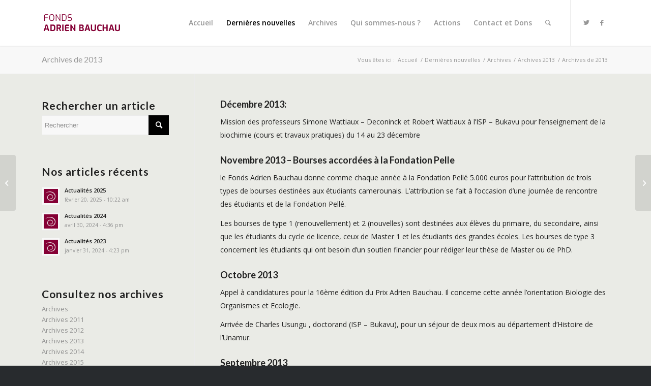

--- FILE ---
content_type: text/html; charset=UTF-8
request_url: https://fonds-adrien-bauchau.be/actualites-de-2013/
body_size: 14960
content:
<!DOCTYPE html>
<html lang="fr-FR" class="html_stretched responsive av-preloader-disabled  html_header_top html_logo_left html_main_nav_header html_menu_right html_slim html_header_sticky html_header_shrinking_disabled html_mobile_menu_tablet html_header_searchicon html_content_align_center html_header_unstick_top html_header_stretch_disabled html_minimal_header html_minimal_header_shadow html_elegant-blog html_modern-blog html_av-submenu-hidden html_av-submenu-display-click html_av-overlay-side html_av-overlay-side-classic html_av-submenu-clone html_entry_id_29304 av-cookies-no-cookie-consent av-no-preview av-default-lightbox html_text_menu_active av-mobile-menu-switch-default">
<head>
<meta charset="UTF-8" />
<meta name="robots" content="index, follow" />


<!-- mobile setting -->
<meta name="viewport" content="width=device-width, initial-scale=1">

<!-- Scripts/CSS and wp_head hook -->
<title>Archives de 2013 &#8211; Fonds Adrien Bauchau</title>
<meta name='robots' content='max-image-preview:large' />
<link rel="alternate" type="application/rss+xml" title="Fonds Adrien Bauchau &raquo; Flux" href="https://fonds-adrien-bauchau.be/feed/" />
<link rel="alternate" type="application/rss+xml" title="Fonds Adrien Bauchau &raquo; Flux des commentaires" href="https://fonds-adrien-bauchau.be/comments/feed/" />
<link rel="alternate" title="oEmbed (JSON)" type="application/json+oembed" href="https://fonds-adrien-bauchau.be/wp-json/oembed/1.0/embed?url=https%3A%2F%2Ffonds-adrien-bauchau.be%2Factualites-de-2013%2F" />
<link rel="alternate" title="oEmbed (XML)" type="text/xml+oembed" href="https://fonds-adrien-bauchau.be/wp-json/oembed/1.0/embed?url=https%3A%2F%2Ffonds-adrien-bauchau.be%2Factualites-de-2013%2F&#038;format=xml" />

<!-- google webfont font replacement -->

			<script type='text/javascript'>

				(function() {

					/*	check if webfonts are disabled by user setting via cookie - or user must opt in.	*/
					var html = document.getElementsByTagName('html')[0];
					var cookie_check = html.className.indexOf('av-cookies-needs-opt-in') >= 0 || html.className.indexOf('av-cookies-can-opt-out') >= 0;
					var allow_continue = true;
					var silent_accept_cookie = html.className.indexOf('av-cookies-user-silent-accept') >= 0;

					if( cookie_check && ! silent_accept_cookie )
					{
						if( ! document.cookie.match(/aviaCookieConsent/) || html.className.indexOf('av-cookies-session-refused') >= 0 )
						{
							allow_continue = false;
						}
						else
						{
							if( ! document.cookie.match(/aviaPrivacyRefuseCookiesHideBar/) )
							{
								allow_continue = false;
							}
							else if( ! document.cookie.match(/aviaPrivacyEssentialCookiesEnabled/) )
							{
								allow_continue = false;
							}
							else if( document.cookie.match(/aviaPrivacyGoogleWebfontsDisabled/) )
							{
								allow_continue = false;
							}
						}
					}

					if( allow_continue )
					{
						var f = document.createElement('link');

						f.type 	= 'text/css';
						f.rel 	= 'stylesheet';
						f.href 	= '//fonts.googleapis.com/css?family=Lato:300,400,700%7COpen+Sans:400,600&display=auto';
						f.id 	= 'avia-google-webfont';

						document.getElementsByTagName('head')[0].appendChild(f);
					}
				})();

			</script>
			<style id='wp-img-auto-sizes-contain-inline-css' type='text/css'>
img:is([sizes=auto i],[sizes^="auto," i]){contain-intrinsic-size:3000px 1500px}
/*# sourceURL=wp-img-auto-sizes-contain-inline-css */
</style>
<style id='wp-emoji-styles-inline-css' type='text/css'>

	img.wp-smiley, img.emoji {
		display: inline !important;
		border: none !important;
		box-shadow: none !important;
		height: 1em !important;
		width: 1em !important;
		margin: 0 0.07em !important;
		vertical-align: -0.1em !important;
		background: none !important;
		padding: 0 !important;
	}
/*# sourceURL=wp-emoji-styles-inline-css */
</style>
<style id='wp-block-library-inline-css' type='text/css'>
:root{--wp-block-synced-color:#7a00df;--wp-block-synced-color--rgb:122,0,223;--wp-bound-block-color:var(--wp-block-synced-color);--wp-editor-canvas-background:#ddd;--wp-admin-theme-color:#007cba;--wp-admin-theme-color--rgb:0,124,186;--wp-admin-theme-color-darker-10:#006ba1;--wp-admin-theme-color-darker-10--rgb:0,107,160.5;--wp-admin-theme-color-darker-20:#005a87;--wp-admin-theme-color-darker-20--rgb:0,90,135;--wp-admin-border-width-focus:2px}@media (min-resolution:192dpi){:root{--wp-admin-border-width-focus:1.5px}}.wp-element-button{cursor:pointer}:root .has-very-light-gray-background-color{background-color:#eee}:root .has-very-dark-gray-background-color{background-color:#313131}:root .has-very-light-gray-color{color:#eee}:root .has-very-dark-gray-color{color:#313131}:root .has-vivid-green-cyan-to-vivid-cyan-blue-gradient-background{background:linear-gradient(135deg,#00d084,#0693e3)}:root .has-purple-crush-gradient-background{background:linear-gradient(135deg,#34e2e4,#4721fb 50%,#ab1dfe)}:root .has-hazy-dawn-gradient-background{background:linear-gradient(135deg,#faaca8,#dad0ec)}:root .has-subdued-olive-gradient-background{background:linear-gradient(135deg,#fafae1,#67a671)}:root .has-atomic-cream-gradient-background{background:linear-gradient(135deg,#fdd79a,#004a59)}:root .has-nightshade-gradient-background{background:linear-gradient(135deg,#330968,#31cdcf)}:root .has-midnight-gradient-background{background:linear-gradient(135deg,#020381,#2874fc)}:root{--wp--preset--font-size--normal:16px;--wp--preset--font-size--huge:42px}.has-regular-font-size{font-size:1em}.has-larger-font-size{font-size:2.625em}.has-normal-font-size{font-size:var(--wp--preset--font-size--normal)}.has-huge-font-size{font-size:var(--wp--preset--font-size--huge)}.has-text-align-center{text-align:center}.has-text-align-left{text-align:left}.has-text-align-right{text-align:right}.has-fit-text{white-space:nowrap!important}#end-resizable-editor-section{display:none}.aligncenter{clear:both}.items-justified-left{justify-content:flex-start}.items-justified-center{justify-content:center}.items-justified-right{justify-content:flex-end}.items-justified-space-between{justify-content:space-between}.screen-reader-text{border:0;clip-path:inset(50%);height:1px;margin:-1px;overflow:hidden;padding:0;position:absolute;width:1px;word-wrap:normal!important}.screen-reader-text:focus{background-color:#ddd;clip-path:none;color:#444;display:block;font-size:1em;height:auto;left:5px;line-height:normal;padding:15px 23px 14px;text-decoration:none;top:5px;width:auto;z-index:100000}html :where(.has-border-color){border-style:solid}html :where([style*=border-top-color]){border-top-style:solid}html :where([style*=border-right-color]){border-right-style:solid}html :where([style*=border-bottom-color]){border-bottom-style:solid}html :where([style*=border-left-color]){border-left-style:solid}html :where([style*=border-width]){border-style:solid}html :where([style*=border-top-width]){border-top-style:solid}html :where([style*=border-right-width]){border-right-style:solid}html :where([style*=border-bottom-width]){border-bottom-style:solid}html :where([style*=border-left-width]){border-left-style:solid}html :where(img[class*=wp-image-]){height:auto;max-width:100%}:where(figure){margin:0 0 1em}html :where(.is-position-sticky){--wp-admin--admin-bar--position-offset:var(--wp-admin--admin-bar--height,0px)}@media screen and (max-width:600px){html :where(.is-position-sticky){--wp-admin--admin-bar--position-offset:0px}}

/*# sourceURL=wp-block-library-inline-css */
</style><style id='global-styles-inline-css' type='text/css'>
:root{--wp--preset--aspect-ratio--square: 1;--wp--preset--aspect-ratio--4-3: 4/3;--wp--preset--aspect-ratio--3-4: 3/4;--wp--preset--aspect-ratio--3-2: 3/2;--wp--preset--aspect-ratio--2-3: 2/3;--wp--preset--aspect-ratio--16-9: 16/9;--wp--preset--aspect-ratio--9-16: 9/16;--wp--preset--color--black: #000000;--wp--preset--color--cyan-bluish-gray: #abb8c3;--wp--preset--color--white: #ffffff;--wp--preset--color--pale-pink: #f78da7;--wp--preset--color--vivid-red: #cf2e2e;--wp--preset--color--luminous-vivid-orange: #ff6900;--wp--preset--color--luminous-vivid-amber: #fcb900;--wp--preset--color--light-green-cyan: #7bdcb5;--wp--preset--color--vivid-green-cyan: #00d084;--wp--preset--color--pale-cyan-blue: #8ed1fc;--wp--preset--color--vivid-cyan-blue: #0693e3;--wp--preset--color--vivid-purple: #9b51e0;--wp--preset--color--metallic-red: #b02b2c;--wp--preset--color--maximum-yellow-red: #edae44;--wp--preset--color--yellow-sun: #eeee22;--wp--preset--color--palm-leaf: #83a846;--wp--preset--color--aero: #7bb0e7;--wp--preset--color--old-lavender: #745f7e;--wp--preset--color--steel-teal: #5f8789;--wp--preset--color--raspberry-pink: #d65799;--wp--preset--color--medium-turquoise: #4ecac2;--wp--preset--gradient--vivid-cyan-blue-to-vivid-purple: linear-gradient(135deg,rgb(6,147,227) 0%,rgb(155,81,224) 100%);--wp--preset--gradient--light-green-cyan-to-vivid-green-cyan: linear-gradient(135deg,rgb(122,220,180) 0%,rgb(0,208,130) 100%);--wp--preset--gradient--luminous-vivid-amber-to-luminous-vivid-orange: linear-gradient(135deg,rgb(252,185,0) 0%,rgb(255,105,0) 100%);--wp--preset--gradient--luminous-vivid-orange-to-vivid-red: linear-gradient(135deg,rgb(255,105,0) 0%,rgb(207,46,46) 100%);--wp--preset--gradient--very-light-gray-to-cyan-bluish-gray: linear-gradient(135deg,rgb(238,238,238) 0%,rgb(169,184,195) 100%);--wp--preset--gradient--cool-to-warm-spectrum: linear-gradient(135deg,rgb(74,234,220) 0%,rgb(151,120,209) 20%,rgb(207,42,186) 40%,rgb(238,44,130) 60%,rgb(251,105,98) 80%,rgb(254,248,76) 100%);--wp--preset--gradient--blush-light-purple: linear-gradient(135deg,rgb(255,206,236) 0%,rgb(152,150,240) 100%);--wp--preset--gradient--blush-bordeaux: linear-gradient(135deg,rgb(254,205,165) 0%,rgb(254,45,45) 50%,rgb(107,0,62) 100%);--wp--preset--gradient--luminous-dusk: linear-gradient(135deg,rgb(255,203,112) 0%,rgb(199,81,192) 50%,rgb(65,88,208) 100%);--wp--preset--gradient--pale-ocean: linear-gradient(135deg,rgb(255,245,203) 0%,rgb(182,227,212) 50%,rgb(51,167,181) 100%);--wp--preset--gradient--electric-grass: linear-gradient(135deg,rgb(202,248,128) 0%,rgb(113,206,126) 100%);--wp--preset--gradient--midnight: linear-gradient(135deg,rgb(2,3,129) 0%,rgb(40,116,252) 100%);--wp--preset--font-size--small: 1rem;--wp--preset--font-size--medium: 1.125rem;--wp--preset--font-size--large: 1.75rem;--wp--preset--font-size--x-large: clamp(1.75rem, 3vw, 2.25rem);--wp--preset--spacing--20: 0.44rem;--wp--preset--spacing--30: 0.67rem;--wp--preset--spacing--40: 1rem;--wp--preset--spacing--50: 1.5rem;--wp--preset--spacing--60: 2.25rem;--wp--preset--spacing--70: 3.38rem;--wp--preset--spacing--80: 5.06rem;--wp--preset--shadow--natural: 6px 6px 9px rgba(0, 0, 0, 0.2);--wp--preset--shadow--deep: 12px 12px 50px rgba(0, 0, 0, 0.4);--wp--preset--shadow--sharp: 6px 6px 0px rgba(0, 0, 0, 0.2);--wp--preset--shadow--outlined: 6px 6px 0px -3px rgb(255, 255, 255), 6px 6px rgb(0, 0, 0);--wp--preset--shadow--crisp: 6px 6px 0px rgb(0, 0, 0);}:root { --wp--style--global--content-size: 800px;--wp--style--global--wide-size: 1130px; }:where(body) { margin: 0; }.wp-site-blocks > .alignleft { float: left; margin-right: 2em; }.wp-site-blocks > .alignright { float: right; margin-left: 2em; }.wp-site-blocks > .aligncenter { justify-content: center; margin-left: auto; margin-right: auto; }:where(.is-layout-flex){gap: 0.5em;}:where(.is-layout-grid){gap: 0.5em;}.is-layout-flow > .alignleft{float: left;margin-inline-start: 0;margin-inline-end: 2em;}.is-layout-flow > .alignright{float: right;margin-inline-start: 2em;margin-inline-end: 0;}.is-layout-flow > .aligncenter{margin-left: auto !important;margin-right: auto !important;}.is-layout-constrained > .alignleft{float: left;margin-inline-start: 0;margin-inline-end: 2em;}.is-layout-constrained > .alignright{float: right;margin-inline-start: 2em;margin-inline-end: 0;}.is-layout-constrained > .aligncenter{margin-left: auto !important;margin-right: auto !important;}.is-layout-constrained > :where(:not(.alignleft):not(.alignright):not(.alignfull)){max-width: var(--wp--style--global--content-size);margin-left: auto !important;margin-right: auto !important;}.is-layout-constrained > .alignwide{max-width: var(--wp--style--global--wide-size);}body .is-layout-flex{display: flex;}.is-layout-flex{flex-wrap: wrap;align-items: center;}.is-layout-flex > :is(*, div){margin: 0;}body .is-layout-grid{display: grid;}.is-layout-grid > :is(*, div){margin: 0;}body{padding-top: 0px;padding-right: 0px;padding-bottom: 0px;padding-left: 0px;}a:where(:not(.wp-element-button)){text-decoration: underline;}:root :where(.wp-element-button, .wp-block-button__link){background-color: #32373c;border-width: 0;color: #fff;font-family: inherit;font-size: inherit;font-style: inherit;font-weight: inherit;letter-spacing: inherit;line-height: inherit;padding-top: calc(0.667em + 2px);padding-right: calc(1.333em + 2px);padding-bottom: calc(0.667em + 2px);padding-left: calc(1.333em + 2px);text-decoration: none;text-transform: inherit;}.has-black-color{color: var(--wp--preset--color--black) !important;}.has-cyan-bluish-gray-color{color: var(--wp--preset--color--cyan-bluish-gray) !important;}.has-white-color{color: var(--wp--preset--color--white) !important;}.has-pale-pink-color{color: var(--wp--preset--color--pale-pink) !important;}.has-vivid-red-color{color: var(--wp--preset--color--vivid-red) !important;}.has-luminous-vivid-orange-color{color: var(--wp--preset--color--luminous-vivid-orange) !important;}.has-luminous-vivid-amber-color{color: var(--wp--preset--color--luminous-vivid-amber) !important;}.has-light-green-cyan-color{color: var(--wp--preset--color--light-green-cyan) !important;}.has-vivid-green-cyan-color{color: var(--wp--preset--color--vivid-green-cyan) !important;}.has-pale-cyan-blue-color{color: var(--wp--preset--color--pale-cyan-blue) !important;}.has-vivid-cyan-blue-color{color: var(--wp--preset--color--vivid-cyan-blue) !important;}.has-vivid-purple-color{color: var(--wp--preset--color--vivid-purple) !important;}.has-metallic-red-color{color: var(--wp--preset--color--metallic-red) !important;}.has-maximum-yellow-red-color{color: var(--wp--preset--color--maximum-yellow-red) !important;}.has-yellow-sun-color{color: var(--wp--preset--color--yellow-sun) !important;}.has-palm-leaf-color{color: var(--wp--preset--color--palm-leaf) !important;}.has-aero-color{color: var(--wp--preset--color--aero) !important;}.has-old-lavender-color{color: var(--wp--preset--color--old-lavender) !important;}.has-steel-teal-color{color: var(--wp--preset--color--steel-teal) !important;}.has-raspberry-pink-color{color: var(--wp--preset--color--raspberry-pink) !important;}.has-medium-turquoise-color{color: var(--wp--preset--color--medium-turquoise) !important;}.has-black-background-color{background-color: var(--wp--preset--color--black) !important;}.has-cyan-bluish-gray-background-color{background-color: var(--wp--preset--color--cyan-bluish-gray) !important;}.has-white-background-color{background-color: var(--wp--preset--color--white) !important;}.has-pale-pink-background-color{background-color: var(--wp--preset--color--pale-pink) !important;}.has-vivid-red-background-color{background-color: var(--wp--preset--color--vivid-red) !important;}.has-luminous-vivid-orange-background-color{background-color: var(--wp--preset--color--luminous-vivid-orange) !important;}.has-luminous-vivid-amber-background-color{background-color: var(--wp--preset--color--luminous-vivid-amber) !important;}.has-light-green-cyan-background-color{background-color: var(--wp--preset--color--light-green-cyan) !important;}.has-vivid-green-cyan-background-color{background-color: var(--wp--preset--color--vivid-green-cyan) !important;}.has-pale-cyan-blue-background-color{background-color: var(--wp--preset--color--pale-cyan-blue) !important;}.has-vivid-cyan-blue-background-color{background-color: var(--wp--preset--color--vivid-cyan-blue) !important;}.has-vivid-purple-background-color{background-color: var(--wp--preset--color--vivid-purple) !important;}.has-metallic-red-background-color{background-color: var(--wp--preset--color--metallic-red) !important;}.has-maximum-yellow-red-background-color{background-color: var(--wp--preset--color--maximum-yellow-red) !important;}.has-yellow-sun-background-color{background-color: var(--wp--preset--color--yellow-sun) !important;}.has-palm-leaf-background-color{background-color: var(--wp--preset--color--palm-leaf) !important;}.has-aero-background-color{background-color: var(--wp--preset--color--aero) !important;}.has-old-lavender-background-color{background-color: var(--wp--preset--color--old-lavender) !important;}.has-steel-teal-background-color{background-color: var(--wp--preset--color--steel-teal) !important;}.has-raspberry-pink-background-color{background-color: var(--wp--preset--color--raspberry-pink) !important;}.has-medium-turquoise-background-color{background-color: var(--wp--preset--color--medium-turquoise) !important;}.has-black-border-color{border-color: var(--wp--preset--color--black) !important;}.has-cyan-bluish-gray-border-color{border-color: var(--wp--preset--color--cyan-bluish-gray) !important;}.has-white-border-color{border-color: var(--wp--preset--color--white) !important;}.has-pale-pink-border-color{border-color: var(--wp--preset--color--pale-pink) !important;}.has-vivid-red-border-color{border-color: var(--wp--preset--color--vivid-red) !important;}.has-luminous-vivid-orange-border-color{border-color: var(--wp--preset--color--luminous-vivid-orange) !important;}.has-luminous-vivid-amber-border-color{border-color: var(--wp--preset--color--luminous-vivid-amber) !important;}.has-light-green-cyan-border-color{border-color: var(--wp--preset--color--light-green-cyan) !important;}.has-vivid-green-cyan-border-color{border-color: var(--wp--preset--color--vivid-green-cyan) !important;}.has-pale-cyan-blue-border-color{border-color: var(--wp--preset--color--pale-cyan-blue) !important;}.has-vivid-cyan-blue-border-color{border-color: var(--wp--preset--color--vivid-cyan-blue) !important;}.has-vivid-purple-border-color{border-color: var(--wp--preset--color--vivid-purple) !important;}.has-metallic-red-border-color{border-color: var(--wp--preset--color--metallic-red) !important;}.has-maximum-yellow-red-border-color{border-color: var(--wp--preset--color--maximum-yellow-red) !important;}.has-yellow-sun-border-color{border-color: var(--wp--preset--color--yellow-sun) !important;}.has-palm-leaf-border-color{border-color: var(--wp--preset--color--palm-leaf) !important;}.has-aero-border-color{border-color: var(--wp--preset--color--aero) !important;}.has-old-lavender-border-color{border-color: var(--wp--preset--color--old-lavender) !important;}.has-steel-teal-border-color{border-color: var(--wp--preset--color--steel-teal) !important;}.has-raspberry-pink-border-color{border-color: var(--wp--preset--color--raspberry-pink) !important;}.has-medium-turquoise-border-color{border-color: var(--wp--preset--color--medium-turquoise) !important;}.has-vivid-cyan-blue-to-vivid-purple-gradient-background{background: var(--wp--preset--gradient--vivid-cyan-blue-to-vivid-purple) !important;}.has-light-green-cyan-to-vivid-green-cyan-gradient-background{background: var(--wp--preset--gradient--light-green-cyan-to-vivid-green-cyan) !important;}.has-luminous-vivid-amber-to-luminous-vivid-orange-gradient-background{background: var(--wp--preset--gradient--luminous-vivid-amber-to-luminous-vivid-orange) !important;}.has-luminous-vivid-orange-to-vivid-red-gradient-background{background: var(--wp--preset--gradient--luminous-vivid-orange-to-vivid-red) !important;}.has-very-light-gray-to-cyan-bluish-gray-gradient-background{background: var(--wp--preset--gradient--very-light-gray-to-cyan-bluish-gray) !important;}.has-cool-to-warm-spectrum-gradient-background{background: var(--wp--preset--gradient--cool-to-warm-spectrum) !important;}.has-blush-light-purple-gradient-background{background: var(--wp--preset--gradient--blush-light-purple) !important;}.has-blush-bordeaux-gradient-background{background: var(--wp--preset--gradient--blush-bordeaux) !important;}.has-luminous-dusk-gradient-background{background: var(--wp--preset--gradient--luminous-dusk) !important;}.has-pale-ocean-gradient-background{background: var(--wp--preset--gradient--pale-ocean) !important;}.has-electric-grass-gradient-background{background: var(--wp--preset--gradient--electric-grass) !important;}.has-midnight-gradient-background{background: var(--wp--preset--gradient--midnight) !important;}.has-small-font-size{font-size: var(--wp--preset--font-size--small) !important;}.has-medium-font-size{font-size: var(--wp--preset--font-size--medium) !important;}.has-large-font-size{font-size: var(--wp--preset--font-size--large) !important;}.has-x-large-font-size{font-size: var(--wp--preset--font-size--x-large) !important;}
/*# sourceURL=global-styles-inline-css */
</style>

<link rel='stylesheet' id='wpa-css-css' href='https://fonds-adrien-bauchau.be/wp-content/plugins/honeypot/includes/css/wpa.css?ver=2.2.10' type='text/css' media='all' />
<link rel='stylesheet' id='avia-merged-styles-css' href='https://fonds-adrien-bauchau.be/wp-content/uploads/dynamic_avia/avia-merged-styles-9d759b3d6e1e705106aec5d124a95d50---68188051287f6.css' type='text/css' media='all' />
<link rel='stylesheet' id='avia-single-post-29304-css' href='https://fonds-adrien-bauchau.be/wp-content/uploads/avia_posts_css/post-29304.css?ver=ver-1746455285' type='text/css' media='all' />
<script type="text/javascript" src="https://fonds-adrien-bauchau.be/wp-includes/js/jquery/jquery.min.js?ver=3.7.1" id="jquery-core-js"></script>
<script type="text/javascript" src="https://fonds-adrien-bauchau.be/wp-includes/js/jquery/jquery-migrate.min.js?ver=3.4.1" id="jquery-migrate-js"></script>
<link rel="https://api.w.org/" href="https://fonds-adrien-bauchau.be/wp-json/" /><link rel="alternate" title="JSON" type="application/json" href="https://fonds-adrien-bauchau.be/wp-json/wp/v2/posts/29304" /><link rel="EditURI" type="application/rsd+xml" title="RSD" href="https://fonds-adrien-bauchau.be/xmlrpc.php?rsd" />
<meta name="generator" content="WordPress 6.9" />
<link rel="canonical" href="https://fonds-adrien-bauchau.be/actualites-de-2013/" />
<link rel='shortlink' href='https://fonds-adrien-bauchau.be/?p=29304' />
<link rel="profile" href="http://gmpg.org/xfn/11" />
<link rel="alternate" type="application/rss+xml" title="Fonds Adrien Bauchau RSS2 Feed" href="https://fonds-adrien-bauchau.be/feed/" />
<link rel="pingback" href="https://fonds-adrien-bauchau.be/xmlrpc.php" />
<!--[if lt IE 9]><script src="https://fonds-adrien-bauchau.be/wp-content/themes/enfold/js/html5shiv.js"></script><![endif]-->
<link rel="icon" href="https://fonds-adrien-bauchau.be/wp-content/uploads/2023/05/favicon-Adrien-Bauchau.jpg" type="image/x-icon">

<!-- To speed up the rendering and to display the site as fast as possible to the user we include some styles and scripts for above the fold content inline -->
<script type="text/javascript">'use strict';var avia_is_mobile=!1;if(/Android|webOS|iPhone|iPad|iPod|BlackBerry|IEMobile|Opera Mini/i.test(navigator.userAgent)&&'ontouchstart' in document.documentElement){avia_is_mobile=!0;document.documentElement.className+=' avia_mobile '}
else{document.documentElement.className+=' avia_desktop '};document.documentElement.className+=' js_active ';(function(){var e=['-webkit-','-moz-','-ms-',''],n='',o=!1,a=!1;for(var t in e){if(e[t]+'transform' in document.documentElement.style){o=!0;n=e[t]+'transform'};if(e[t]+'perspective' in document.documentElement.style){a=!0}};if(o){document.documentElement.className+=' avia_transform '};if(a){document.documentElement.className+=' avia_transform3d '};if(typeof document.getElementsByClassName=='function'&&typeof document.documentElement.getBoundingClientRect=='function'&&avia_is_mobile==!1){if(n&&window.innerHeight>0){setTimeout(function(){var e=0,o={},a=0,t=document.getElementsByClassName('av-parallax'),i=window.pageYOffset||document.documentElement.scrollTop;for(e=0;e<t.length;e++){t[e].style.top='0px';o=t[e].getBoundingClientRect();a=Math.ceil((window.innerHeight+i-o.top)*0.3);t[e].style[n]='translate(0px, '+a+'px)';t[e].style.top='auto';t[e].className+=' enabled-parallax '}},50)}}})();</script><style type='text/css'>
@font-face {font-family: 'entypo-fontello'; font-weight: normal; font-style: normal; font-display: auto;
src: url('https://fonds-adrien-bauchau.be/wp-content/themes/enfold/config-templatebuilder/avia-template-builder/assets/fonts/entypo-fontello.woff2') format('woff2'),
url('https://fonds-adrien-bauchau.be/wp-content/themes/enfold/config-templatebuilder/avia-template-builder/assets/fonts/entypo-fontello.woff') format('woff'),
url('https://fonds-adrien-bauchau.be/wp-content/themes/enfold/config-templatebuilder/avia-template-builder/assets/fonts/entypo-fontello.ttf') format('truetype'),
url('https://fonds-adrien-bauchau.be/wp-content/themes/enfold/config-templatebuilder/avia-template-builder/assets/fonts/entypo-fontello.svg#entypo-fontello') format('svg'),
url('https://fonds-adrien-bauchau.be/wp-content/themes/enfold/config-templatebuilder/avia-template-builder/assets/fonts/entypo-fontello.eot'),
url('https://fonds-adrien-bauchau.be/wp-content/themes/enfold/config-templatebuilder/avia-template-builder/assets/fonts/entypo-fontello.eot?#iefix') format('embedded-opentype');
} #top .avia-font-entypo-fontello, body .avia-font-entypo-fontello, html body [data-av_iconfont='entypo-fontello']:before{ font-family: 'entypo-fontello'; }
</style>

<!--
Debugging Info for Theme support: 

Theme: Enfold
Version: 5.1.2
Installed: enfold
AviaFramework Version: 5.0
AviaBuilder Version: 4.8
aviaElementManager Version: 1.0.1
ML:640-PU:78-PLA:6
WP:6.9
Compress: CSS:all theme files - JS:all theme files
Updates: disabled
PLAu:3
-->
</head>

<body id="top" class="wp-singular post-template-default single single-post postid-29304 single-format-standard wp-theme-enfold stretched rtl_columns av-curtain-numeric lato open_sans  avia-responsive-images-support" itemscope="itemscope" itemtype="https://schema.org/WebPage" >

	
	<div id='wrap_all'>

	
<header id='header' class='all_colors header_color light_bg_color  av_header_top av_logo_left av_main_nav_header av_menu_right av_slim av_header_sticky av_header_shrinking_disabled av_header_stretch_disabled av_mobile_menu_tablet av_header_searchicon av_header_unstick_top av_minimal_header av_minimal_header_shadow av_bottom_nav_disabled  av_alternate_logo_active av_header_border_disabled'  role="banner" itemscope="itemscope" itemtype="https://schema.org/WPHeader" >

		<div  id='header_main' class='container_wrap container_wrap_logo'>

        <div class='container av-logo-container'><div class='inner-container'><span class='logo avia-standard-logo'><a href='https://fonds-adrien-bauchau.be/' class=''><img src="https://fonds-adrien-bauchau.be/wp-content/uploads/2023/05/logo-adrien-bauchau-red.png" height="100" width="300" alt='Fonds Adrien Bauchau' title='logo-adrien-bauchau-red' /></a></span><nav class='main_menu' data-selectname='Sélectionner une page'  role="navigation" itemscope="itemscope" itemtype="https://schema.org/SiteNavigationElement" ><div class="avia-menu av-main-nav-wrap av_menu_icon_beside"><ul role="menu" class="menu av-main-nav" id="avia-menu"><li role="menuitem" id="menu-item-29087" class="menu-item menu-item-type-post_type menu-item-object-page menu-item-home menu-item-top-level menu-item-top-level-1"><a href="https://fonds-adrien-bauchau.be/" itemprop="url" tabindex="0"><span class="avia-bullet"></span><span class="avia-menu-text">Accueil</span><span class="avia-menu-fx"><span class="avia-arrow-wrap"><span class="avia-arrow"></span></span></span></a></li>
<li role="menuitem" id="menu-item-29156" class="menu-item menu-item-type-post_type menu-item-object-page menu-item-top-level menu-item-top-level-2 current-menu-item"><a href="https://fonds-adrien-bauchau.be/blog-2/" itemprop="url" tabindex="0"><span class="avia-bullet"></span><span class="avia-menu-text">Dernières nouvelles</span><span class="avia-menu-fx"><span class="avia-arrow-wrap"><span class="avia-arrow"></span></span></span></a></li>
<li role="menuitem" id="menu-item-29312" class="menu-item menu-item-type-post_type menu-item-object-page menu-item-has-children menu-item-top-level menu-item-top-level-3"><a href="https://fonds-adrien-bauchau.be/archives/" itemprop="url" tabindex="0"><span class="avia-bullet"></span><span class="avia-menu-text">Archives</span><span class="avia-menu-fx"><span class="avia-arrow-wrap"><span class="avia-arrow"></span></span></span></a>


<ul class="sub-menu">
	<li role="menuitem" id="menu-item-29346" class="menu-item menu-item-type-taxonomy menu-item-object-category"><a href="https://fonds-adrien-bauchau.be/category/archives/archives-2021/" itemprop="url" tabindex="0"><span class="avia-bullet"></span><span class="avia-menu-text">Archives 2021</span></a></li>
	<li role="menuitem" id="menu-item-29340" class="menu-item menu-item-type-taxonomy menu-item-object-category"><a href="https://fonds-adrien-bauchau.be/category/archives/archives-2020/" itemprop="url" tabindex="0"><span class="avia-bullet"></span><span class="avia-menu-text">Archives 2020</span></a></li>
	<li role="menuitem" id="menu-item-29391" class="menu-item menu-item-type-post_type menu-item-object-post"><a href="https://fonds-adrien-bauchau.be/archives-de-2019/" itemprop="url" tabindex="0"><span class="avia-bullet"></span><span class="avia-menu-text">Archives 2019</span></a></li>
	<li role="menuitem" id="menu-item-29392" class="menu-item menu-item-type-post_type menu-item-object-post"><a href="https://fonds-adrien-bauchau.be/archives-de-2018/" itemprop="url" tabindex="0"><span class="avia-bullet"></span><span class="avia-menu-text">Archives 2018</span></a></li>
	<li role="menuitem" id="menu-item-29393" class="menu-item menu-item-type-post_type menu-item-object-post"><a href="https://fonds-adrien-bauchau.be/archives-de-2017/" itemprop="url" tabindex="0"><span class="avia-bullet"></span><span class="avia-menu-text">Archives 2017</span></a></li>
	<li role="menuitem" id="menu-item-29345" class="menu-item menu-item-type-taxonomy menu-item-object-category"><a href="https://fonds-adrien-bauchau.be/category/archives/archives-2016/" itemprop="url" tabindex="0"><span class="avia-bullet"></span><span class="avia-menu-text">Archives 2016</span></a></li>
	<li role="menuitem" id="menu-item-29344" class="menu-item menu-item-type-taxonomy menu-item-object-category"><a href="https://fonds-adrien-bauchau.be/category/archives/archives-2015/" itemprop="url" tabindex="0"><span class="avia-bullet"></span><span class="avia-menu-text">Archives 2015</span></a></li>
	<li role="menuitem" id="menu-item-29343" class="menu-item menu-item-type-taxonomy menu-item-object-category"><a href="https://fonds-adrien-bauchau.be/category/archives/archives-2014/" itemprop="url" tabindex="0"><span class="avia-bullet"></span><span class="avia-menu-text">Archives 2014</span></a></li>
	<li role="menuitem" id="menu-item-29342" class="menu-item menu-item-type-taxonomy menu-item-object-category current-post-ancestor current-menu-parent current-post-parent"><a href="https://fonds-adrien-bauchau.be/category/archives/archives-2013/" itemprop="url" tabindex="0"><span class="avia-bullet"></span><span class="avia-menu-text">Archives 2013</span></a></li>
	<li role="menuitem" id="menu-item-29341" class="menu-item menu-item-type-taxonomy menu-item-object-category"><a href="https://fonds-adrien-bauchau.be/category/archives/archives-2012/" itemprop="url" tabindex="0"><span class="avia-bullet"></span><span class="avia-menu-text">Archives 2012</span></a></li>
</ul>
</li>
<li role="menuitem" id="menu-item-29026" class="menu-item menu-item-type-post_type menu-item-object-page menu-item-has-children menu-item-top-level menu-item-top-level-4"><a href="https://fonds-adrien-bauchau.be/qui-sommes-nous/" itemprop="url" tabindex="0"><span class="avia-bullet"></span><span class="avia-menu-text">Qui sommes-nous ?</span><span class="avia-menu-fx"><span class="avia-arrow-wrap"><span class="avia-arrow"></span></span></span></a>


<ul class="sub-menu">
	<li role="menuitem" id="menu-item-29063" class="menu-item menu-item-type-custom menu-item-object-custom"><a href="https://fonds-adrien-bauchau.be/qui-sommes-nous/#histoireetvocation" itemprop="url" tabindex="0"><span class="avia-bullet"></span><span class="avia-menu-text">Histoire et Vocation</span></a></li>
	<li role="menuitem" id="menu-item-29064" class="menu-item menu-item-type-custom menu-item-object-custom"><a href="https://fonds-adrien-bauchau.be/qui-sommes-nous/#vision" itemprop="url" tabindex="0"><span class="avia-bullet"></span><span class="avia-menu-text">Vision</span></a></li>
	<li role="menuitem" id="menu-item-29065" class="menu-item menu-item-type-custom menu-item-object-custom"><a href="https://fonds-adrien-bauchau.be/qui-sommes-nous/#structure" itemprop="url" tabindex="0"><span class="avia-bullet"></span><span class="avia-menu-text">Structure</span></a></li>
	<li role="menuitem" id="menu-item-29067" class="menu-item menu-item-type-custom menu-item-object-custom"><a href="https://fonds-adrien-bauchau.be/qui-sommes-nous/#membres" itemprop="url" tabindex="0"><span class="avia-bullet"></span><span class="avia-menu-text">Membres</span></a></li>
	<li role="menuitem" id="menu-item-29025" class="menu-item menu-item-type-post_type menu-item-object-page"><a href="https://fonds-adrien-bauchau.be/statuts/" itemprop="url" tabindex="0"><span class="avia-bullet"></span><span class="avia-menu-text">Statuts</span></a></li>
</ul>
</li>
<li role="menuitem" id="menu-item-29043" class="menu-item menu-item-type-post_type menu-item-object-page menu-item-has-children menu-item-mega-parent  menu-item-top-level menu-item-top-level-5"><a href="https://fonds-adrien-bauchau.be/actions/" itemprop="url" tabindex="0"><span class="avia-bullet"></span><span class="avia-menu-text">Actions</span><span class="avia-menu-fx"><span class="avia-arrow-wrap"><span class="avia-arrow"></span></span></span></a>
<div class='avia_mega_div avia_mega4 twelve units'>

<ul class="sub-menu">
	<li role="menuitem" id="menu-item-29092" class="menu-item menu-item-type-post_type menu-item-object-page avia_mega_menu_columns_4 three units  avia_mega_menu_columns_first"><span class='mega_menu_title heading-color av-special-font'><a href='https://fonds-adrien-bauchau.be/la-chaire/'>Chaire</a></span></li>
	<li role="menuitem" id="menu-item-29057" class="menu-item menu-item-type-post_type menu-item-object-page menu-item-has-children avia_mega_menu_columns_4 three units "><span class='mega_menu_title heading-color av-special-font'><a href='https://fonds-adrien-bauchau.be/les-prix/'>Prix</a></span>
	<ul class="sub-menu">
		<li role="menuitem" id="menu-item-29062" class="menu-item menu-item-type-post_type menu-item-object-page"><a href="https://fonds-adrien-bauchau.be/les-prix/les-prix-2/" itemprop="url" tabindex="0"><span class="avia-bullet"></span><span class="avia-menu-text">Le Prix Adrien Bauchau</span></a></li>
		<li role="menuitem" id="menu-item-29824" class="menu-item menu-item-type-post_type menu-item-object-page"><a href="https://fonds-adrien-bauchau.be/les-bourses/aide-financiere-a-un-jeune-academique/" itemprop="url" tabindex="0"><span class="avia-bullet"></span><span class="avia-menu-text">Aide financière à un jeune académique</span></a></li>
		<li role="menuitem" id="menu-item-29943" class="menu-item menu-item-type-post_type menu-item-object-page"><a href="https://fonds-adrien-bauchau.be/les-prix/actions-passees/" itemprop="url" tabindex="0"><span class="avia-bullet"></span><span class="avia-menu-text">Actions passées</span></a></li>
	</ul>
</li>
	<li role="menuitem" id="menu-item-29089" class="menu-item menu-item-type-post_type menu-item-object-page menu-item-has-children avia_mega_menu_columns_4 three units "><span class='mega_menu_title heading-color av-special-font'><a href='https://fonds-adrien-bauchau.be/les-bourses/'>Bourses</a></span>
	<ul class="sub-menu">
		<li role="menuitem" id="menu-item-29823" class="menu-item menu-item-type-post_type menu-item-object-page"><a href="https://fonds-adrien-bauchau.be/les-bourses/la-bourse-bauchau-congres/" itemprop="url" tabindex="0"><span class="avia-bullet"></span><span class="avia-menu-text">La bourse Bauchau-Congrès</span></a></li>
	</ul>
</li>
	<li role="menuitem" id="menu-item-29097" class="menu-item menu-item-type-post_type menu-item-object-page menu-item-has-children avia_mega_menu_columns_4 three units avia_mega_menu_columns_last"><span class='mega_menu_title heading-color av-special-font'><a href='https://fonds-adrien-bauchau.be/formation-developpement/'>Formation &#038; Développement</a></span>
	<ul class="sub-menu">
		<li role="menuitem" id="menu-item-29109" class="menu-item menu-item-type-post_type menu-item-object-page"><a href="https://fonds-adrien-bauchau.be/formation-developpement/cameroun/" itemprop="url" tabindex="0"><span class="avia-bullet"></span><span class="avia-menu-text">Cameroun</span></a></li>
		<li role="menuitem" id="menu-item-29120" class="menu-item menu-item-type-post_type menu-item-object-page"><a href="https://fonds-adrien-bauchau.be/formation-developpement/kivu-rdc/" itemprop="url" tabindex="0"><span class="avia-bullet"></span><span class="avia-menu-text">Kivu RDC</span></a></li>
		<li role="menuitem" id="menu-item-29119" class="menu-item menu-item-type-post_type menu-item-object-page"><a href="https://fonds-adrien-bauchau.be/formation-developpement/missions/" itemprop="url" tabindex="0"><span class="avia-bullet"></span><span class="avia-menu-text">Missions</span></a></li>
		<li role="menuitem" id="menu-item-29947" class="menu-item menu-item-type-post_type menu-item-object-page"><a href="https://fonds-adrien-bauchau.be/formation-developpement/cote-divoire/" itemprop="url" tabindex="0"><span class="avia-bullet"></span><span class="avia-menu-text">Actions passées</span></a></li>
	</ul>
</li>
</ul>

</div>
</li>
<li role="menuitem" id="menu-item-29147" class="menu-item menu-item-type-post_type menu-item-object-page menu-item-top-level menu-item-top-level-6"><a href="https://fonds-adrien-bauchau.be/contact-2/" itemprop="url" tabindex="0"><span class="avia-bullet"></span><span class="avia-menu-text">Contact et Dons</span><span class="avia-menu-fx"><span class="avia-arrow-wrap"><span class="avia-arrow"></span></span></span></a></li>
<li id="menu-item-search" class="noMobile menu-item menu-item-search-dropdown menu-item-avia-special" role="menuitem"><a aria-label="Rechercher" href="?s=" rel="nofollow" data-avia-search-tooltip="

&lt;form role=&quot;search&quot; action=&quot;https://fonds-adrien-bauchau.be/&quot; id=&quot;searchform&quot; method=&quot;get&quot; class=&quot;&quot;&gt;
	&lt;div&gt;
		&lt;input type=&quot;submit&quot; value=&quot;&quot; id=&quot;searchsubmit&quot; class=&quot;button avia-font-entypo-fontello&quot; /&gt;
		&lt;input type=&quot;text&quot; id=&quot;s&quot; name=&quot;s&quot; value=&quot;&quot; placeholder='Rechercher' /&gt;
			&lt;/div&gt;
&lt;/form&gt;
" aria-hidden='false' data-av_icon='' data-av_iconfont='entypo-fontello'><span class="avia_hidden_link_text">Rechercher</span></a></li><li class="av-burger-menu-main menu-item-avia-special av-small-burger-icon">
	        			<a href="#" aria-label="Menu" aria-hidden="false">
							<span class="av-hamburger av-hamburger--spin av-js-hamburger">
								<span class="av-hamburger-box">
						          <span class="av-hamburger-inner"></span>
						          <strong>Menu</strong>
								</span>
							</span>
							<span class="avia_hidden_link_text">Menu</span>
						</a>
	        		   </li></ul></div><ul class='noLightbox social_bookmarks icon_count_2'><li class='social_bookmarks_twitter av-social-link-twitter social_icon_1'><a target="_blank" aria-label="Lien vers Twitter" href='http://twitter.com' aria-hidden='false' data-av_icon='' data-av_iconfont='entypo-fontello' title='Twitter' rel="noopener"><span class='avia_hidden_link_text'>Twitter</span></a></li><li class='social_bookmarks_facebook av-social-link-facebook social_icon_2'><a target="_blank" aria-label="Lien vers Facebook" href='http://facebook.com' aria-hidden='false' data-av_icon='' data-av_iconfont='entypo-fontello' title='Facebook' rel="noopener"><span class='avia_hidden_link_text'>Facebook</span></a></li></ul></nav></div> </div> 
		<!-- end container_wrap-->
		</div>
		<div class='header_bg'></div>

<!-- end header -->
</header>

	<div id='main' class='all_colors' data-scroll-offset='88'>

	<div class='stretch_full container_wrap alternate_color light_bg_color title_container'><div class='container'><h1 class='main-title entry-title '><a href='https://fonds-adrien-bauchau.be/actualites-de-2013/' rel='bookmark' title='Lien permanent : Archives de 2013'  itemprop="headline" >Archives de 2013</a></h1><div class="breadcrumb breadcrumbs avia-breadcrumbs"><div class="breadcrumb-trail" ><span class="trail-before"><span class="breadcrumb-title">Vous êtes ici :</span></span> <span  itemscope="itemscope" itemtype="https://schema.org/BreadcrumbList" ><span  itemscope="itemscope" itemtype="https://schema.org/ListItem" itemprop="itemListElement" ><a itemprop="url" href="https://fonds-adrien-bauchau.be" title="Fonds Adrien Bauchau" rel="home" class="trail-begin"><span itemprop="name">Accueil</span></a><span itemprop="position" class="hidden">1</span></span></span> <span class="sep">/</span> <span  itemscope="itemscope" itemtype="https://schema.org/BreadcrumbList" ><span  itemscope="itemscope" itemtype="https://schema.org/ListItem" itemprop="itemListElement" ><a itemprop="url" href="https://fonds-adrien-bauchau.be/blog-2/" title="Dernières nouvelles"><span itemprop="name">Dernières nouvelles</span></a><span itemprop="position" class="hidden">2</span></span></span> <span class="sep">/</span> <span  itemscope="itemscope" itemtype="https://schema.org/BreadcrumbList" ><span  itemscope="itemscope" itemtype="https://schema.org/ListItem" itemprop="itemListElement" ><a itemprop="url" href="https://fonds-adrien-bauchau.be/category/archives/"><span itemprop="name">Archives</span></a><span itemprop="position" class="hidden">3</span></span></span> <span class="sep">/</span> <span  itemscope="itemscope" itemtype="https://schema.org/BreadcrumbList" ><span  itemscope="itemscope" itemtype="https://schema.org/ListItem" itemprop="itemListElement" ><a itemprop="url" href="https://fonds-adrien-bauchau.be/category/archives/archives-2013/"><span itemprop="name">Archives 2013</span></a><span itemprop="position" class="hidden">4</span></span></span> <span class="sep">/</span> <span class="trail-end">Archives de 2013</span></div></div></div></div><div   class='main_color container_wrap_first container_wrap sidebar_left'  ><div class='container av-section-cont-open' ><main  role="main" itemscope="itemscope" itemtype="https://schema.org/Blog"  class='template-page content  av-content-small units'><div class='post-entry post-entry-type-page post-entry-29304'><div class='entry-content-wrapper clearfix'><div class='flex_column av-1toqik-0f0378be4271df85501995de4ef9615d av_one_full  avia-builder-el-0  avia-builder-el-no-sibling  first flex_column_div '     ><section  class='av_textblock_section av-lhahjhib-fd70664efff68f5ca5bccb0cd1eddb29'  itemscope="itemscope" itemtype="https://schema.org/BlogPosting" itemprop="blogPost" ><div class='avia_textblock av_inherit_color'  itemprop="text" ><h4>Décembre 2013:</h4>
<p>Mission des professeurs Simone Wattiaux &#8211; Deconinck et Robert Wattiaux à l&rsquo;ISP &#8211; Bukavu pour l&rsquo;enseignement de la  biochimie (cours et travaux pratiques) du 14 au 23 décembre</p>
<h4>Novembre 2013 &#8211; Bourses accordées à la Fondation Pelle</h4>
<p>le Fonds Adrien Bauchau donne comme chaque année à la Fondation Pellé 5.000 euros pour l&rsquo;attribution de trois types de bourses destinées aux étudiants camerounais. L&rsquo;attribution se fait à l&rsquo;occasion d&rsquo;une journée de rencontre des étudiants et de la Fondation Pellé.</p>
<p>Les bourses de type 1 (renouvellement) et 2 (nouvelles) sont destinées aux élèves du primaire, du secondaire, ainsi que les étudiants du cycle de licence, ceux de Master 1 et les étudiants des grandes écoles. Les bourses de type 3 concernent les étudiants qui ont besoin d&rsquo;un soutien financier pour rédiger leur thèse de Master ou de PhD.</p>
<h4>Octobre 2013</h4>
<p>Appel à candidatures pour la 16ème édition du Prix Adrien Bauchau. Il concerne cette année l&rsquo;orientation Biologie des Organismes et Ecologie.</p>
<p>Arrivée de Charles Usungu , doctorand (ISP &#8211; Bukavu), pour un séjour de deux mois au département d&rsquo;Histoire de l&rsquo;Unamur.</p>
<h4>Septembre 2013</h4>
<p>Séjour de Boniface Kaningini à l&rsquo;Unamur début septembre dans le cadre de la coopération entre l&rsquo;université de Namur et l&rsquo;ISP &#8211; Bukavu.</p>
<p>Aganze Bigabwa Bigman , assistant en biochimie à l&rsquo;ISP, commence un stage de 6 mois (du 25 septembre 2013 au 25 mars 2014) au BecA-ILRI de Nairobi, Kenya. Son projet de recherche porte sur: « MHC polymorphism in indigenous chicken populations in Bukavu, Eastern of DR Congo: populations structure, diversity and distribution ».</p>
<h4>Juillet 2013 &#8211; Hommage à Jean Vandenhaute un des collaborateurs de la première heure</h4>
<p>Jean Vandenhaute nous a quitté le 17 juillet dernier. Professeur émérite en génétique au département de biologie de l&rsquo;université de Namur, il a été un des fondateurs du Fonds Adrien Bauchau et une cheville ouvrière essentielle dans la vie et le développement de ses actions.Il a investi toute sa vie tant pour les jeunes biologistes et chercheurs de Namur et de la Fédération Wallonie-Bruxelles que pour celles et ceux d&rsquo;Afrique centrale.C&rsquo;est lui qui tenait à jour ce site et vous permettait de suivre et participer aux diverses actions menées par un noyau de bénévoles convaincus.Le meilleur merci qu&rsquo;on puisse lui dire, c&rsquo;est de continuer avec l&rsquo;ouverture d&rsquo;esprit et l&rsquo;exigence de qualité qui était la sienne.Bravo et merci, Jean</p>
<h4>Juillet 2013 &#8211; Prix Entreprise &#8211; Université : Appel aux étudiants de fin de master de la Fédération Wallonie Bruxelles</h4>
<p>Ce prix annuel d&rsquo;un montant de 1500€ est destiné à récompenser un(e) étudiant(e) qui aura effectué un stage de master 2 dans une entreprise concernée par la R&amp;D dans les sciences de la vie. Il s&rsquo;adresse aux étudiant(e)s des sections de Biologie mais aussi issus de Sciences Chimiques, physiques, Sciences appliquées, Biologie médicale&#8230; ( info complémentaire chez le prof. Thierry ARNOULD )</p>
<h4>Juin 2013 &#8211; (imprimerie)</h4>
<p>envoi via Brucargo de tout l&rsquo;équipement nécessaire au montage de l&rsquo;imprimerie destinée à l&rsquo;édition de revues et documents scientifiques à l&rsquo;ISP &#8211; Bukavu. Cette imprimerie, fonctionnelle au mois de septembre, est dirigée par le professeur Pascal Isumbishu.</p>
<h4>Mai 2013</h4>
<p>mission d&rsquo;enseignement du professeur Pierre Grégoire (Haute Ecole Mosane) au département de Mathématiques-Physique de l&rsquo;ISP &#8211; Bukavu du 2 au 20 mai. Préparation d&rsquo;un projet de DEA en didactique mathématique</p>
<h4>Mars 2013 &#8211; Préparatifs d&rsquo;un envoi de livres et équipement à Bukavu</h4>
<p>A l&rsquo;ouvrage pour l&rsquo;opération d&rsquo;envoi :  de g à dr, CT Dieudonné Bakenga, prof. Pascal Masilya, l&rsquo;assistant Bigman Aganze le 21 mars 2013. Les livres sont des dons de particuliers et de la maison De Boeck.</p>
<h4>Février 2013 &#8211; Deux missions de formation scientifique à Namur</h4>
<p>16 février 2013 : Arrivée à l&rsquo;aéroport National de MM. D. BAKENGA et B. AGANZEDeux enseignants de l&rsquo;ISP Bukavu feront un stage de deux mois au laboratoire de Chimie Physiologique de la Faculté de Médecine de Namur (Pr. Michel JADOT) pour suivre une formation en enzymologie donnée par les profs émérites S. Wattiaux &#8211; Deconinck et R. Wattiaux. Le FAB a lancé sa campagne annuelle de dons pour subsidier ce projet.</p>
<h4>Janvier 2013 &#8211; Deux Missions d&rsquo;enseignement à l&rsquo;ISP Bukavu fin janvier</h4>
<p>Les professeurs Simone Wattiaux-De Coninck et Robert Wattiaux feront une mission d&rsquo;enseignement (Biochimie: cours théorique et travaux pratiques) d&rsquo;une dizaine de jours à partir du 29 janvier 2013. Ils organiseront le stage de formation en Biochimie de deux scientifiques du département de Biologie de l&rsquo;ISP au courant du 1° trimestre 2013 au laboratoire de Chimie Physiologique de l&rsquo;Université de Namur.</p>
<h4>Janvier 2013 &#8211; Remise du Prix Adrien Bauchau et du Prix Université &#8211; Entreprise</h4>
<p><img fetchpriority="high" decoding="async" class="alignnone size-large wp-image-29574" src="https://fonds-adrien-bauchau.be/wp-content/uploads/2023/05/Prix-Adrien-Bauchau-2013-728x1030.jpg" alt="" width="728" height="1030" srcset="https://fonds-adrien-bauchau.be/wp-content/uploads/2023/05/Prix-Adrien-Bauchau-2013-728x1030.jpg 728w, https://fonds-adrien-bauchau.be/wp-content/uploads/2023/05/Prix-Adrien-Bauchau-2013-212x300.jpg 212w, https://fonds-adrien-bauchau.be/wp-content/uploads/2023/05/Prix-Adrien-Bauchau-2013-768x1086.jpg 768w, https://fonds-adrien-bauchau.be/wp-content/uploads/2023/05/Prix-Adrien-Bauchau-2013-1086x1536.jpg 1086w, https://fonds-adrien-bauchau.be/wp-content/uploads/2023/05/Prix-Adrien-Bauchau-2013-1060x1500.jpg 1060w, https://fonds-adrien-bauchau.be/wp-content/uploads/2023/05/Prix-Adrien-Bauchau-2013-498x705.jpg 498w, https://fonds-adrien-bauchau.be/wp-content/uploads/2023/05/Prix-Adrien-Bauchau-2013.jpg 1240w" sizes="(max-width: 728px) 100vw, 728px" /></p>
<h5></h5>
<h5>Prix Adrien Bauchau :</h5>
<h5><strong>Diane BISSEN (Prix),</strong> Elodie<strong> LOBET (lauréate), Céline Tellier (lauréate), Amandine DRAIME (lauréate)</strong></h5>
<h5><strong>Prix Université &#8211; Entreprise :</strong></h5>
<p>Aurélie BAUWIN , Virginie WINANT, Edith ROEGIERS (Prix) (Arnaud BASTIEN, a participé par vidéoconférence depuis l&rsquo;Australie et ne figure donc pas sur la photo)</p>
</div></section></div>
</div></div></main><!-- close content main element --> <!-- section close by builder template --><aside class='sidebar sidebar_left sidebar_align_left  alpha units'  role="complementary" itemscope="itemscope" itemtype="https://schema.org/WPSideBar" ><div class='inner_sidebar extralight-border'><section id="search-2" class="widget clearfix widget_search"><h3 class="widgettitle">Rechercher un article</h3>

<form action="https://fonds-adrien-bauchau.be/" id="searchform" method="get" class="">
	<div>
		<input type="submit" value="" id="searchsubmit" class="button avia-font-entypo-fontello" />
		<input type="text" id="s" name="s" value="" placeholder='Rechercher' />
			</div>
</form>
<span class="seperator extralight-border"></span></section><section id="newsbox-2" class="widget clearfix avia-widget-container newsbox"><h3 class="widgettitle">Nos articles récents</h3><ul class="news-wrap image_size_widget"><li class="news-content post-format-standard"><a class="news-link" title="Actualités 2025" href="https://fonds-adrien-bauchau.be/actualites-2025/"><span class='news-thumb '><img width="36" height="36" src="https://fonds-adrien-bauchau.be/wp-content/uploads/2023/05/favicon-Adrien-Bauchau-e1683547987648-36x36.jpg" class="wp-image-29080 avia-img-lazy-loading-29080 attachment-widget size-widget wp-post-image" alt="" decoding="async" srcset="https://fonds-adrien-bauchau.be/wp-content/uploads/2023/05/favicon-Adrien-Bauchau-e1683547987648-36x36.jpg 36w, https://fonds-adrien-bauchau.be/wp-content/uploads/2023/05/favicon-Adrien-Bauchau-e1683547987648.jpg 80w" sizes="(max-width: 36px) 100vw, 36px" /></span><strong class="news-headline">Actualités 2025<span class="news-time">février 20, 2025 - 10:22 am</span></strong></a></li><li class="news-content post-format-standard"><a class="news-link" title="Actualités 2024" href="https://fonds-adrien-bauchau.be/actualites-2024/"><span class='news-thumb '><img width="36" height="36" src="https://fonds-adrien-bauchau.be/wp-content/uploads/2023/05/favicon-Adrien-Bauchau-e1683547987648-36x36.jpg" class="wp-image-29080 avia-img-lazy-loading-29080 attachment-widget size-widget wp-post-image" alt="" decoding="async" srcset="https://fonds-adrien-bauchau.be/wp-content/uploads/2023/05/favicon-Adrien-Bauchau-e1683547987648-36x36.jpg 36w, https://fonds-adrien-bauchau.be/wp-content/uploads/2023/05/favicon-Adrien-Bauchau-e1683547987648.jpg 80w" sizes="(max-width: 36px) 100vw, 36px" /></span><strong class="news-headline">Actualités 2024<span class="news-time">avril 30, 2024 - 4:36 pm</span></strong></a></li><li class="news-content post-format-standard"><a class="news-link" title="Actualités 2023" href="https://fonds-adrien-bauchau.be/actualites-2023/"><span class='news-thumb '><img width="36" height="36" src="https://fonds-adrien-bauchau.be/wp-content/uploads/2023/05/favicon-Adrien-Bauchau-e1683547987648-36x36.jpg" class="wp-image-29080 avia-img-lazy-loading-29080 attachment-widget size-widget wp-post-image" alt="" decoding="async" loading="lazy" srcset="https://fonds-adrien-bauchau.be/wp-content/uploads/2023/05/favicon-Adrien-Bauchau-e1683547987648-36x36.jpg 36w, https://fonds-adrien-bauchau.be/wp-content/uploads/2023/05/favicon-Adrien-Bauchau-e1683547987648.jpg 80w" sizes="auto, (max-width: 36px) 100vw, 36px" /></span><strong class="news-headline">Actualités 2023<span class="news-time">janvier 31, 2024 - 4:23 pm</span></strong></a></li></ul><span class="seperator extralight-border"></span></section><section id="categories-2" class="widget clearfix widget_categories"><h3 class="widgettitle">Consultez nos archives</h3>
			<ul>
					<li class="cat-item cat-item-29"><a href="https://fonds-adrien-bauchau.be/category/archives/">Archives</a>
<ul class='children'>
	<li class="cat-item cat-item-51"><a href="https://fonds-adrien-bauchau.be/category/archives/archives-2011/">Archives 2011</a>
</li>
	<li class="cat-item cat-item-42"><a href="https://fonds-adrien-bauchau.be/category/archives/archives-2012/">Archives 2012</a>
</li>
	<li class="cat-item cat-item-41"><a href="https://fonds-adrien-bauchau.be/category/archives/archives-2013/">Archives 2013</a>
</li>
	<li class="cat-item cat-item-40"><a href="https://fonds-adrien-bauchau.be/category/archives/archives-2014/">Archives 2014</a>
</li>
	<li class="cat-item cat-item-39"><a href="https://fonds-adrien-bauchau.be/category/archives/archives-2015/">Archives 2015</a>
</li>
	<li class="cat-item cat-item-38"><a href="https://fonds-adrien-bauchau.be/category/archives/archives-2016/">Archives 2016</a>
</li>
	<li class="cat-item cat-item-46"><a href="https://fonds-adrien-bauchau.be/category/archives/archives-2017/">Archives 2017</a>
</li>
	<li class="cat-item cat-item-45"><a href="https://fonds-adrien-bauchau.be/category/archives/archives-2018/">Archives 2018</a>
</li>
	<li class="cat-item cat-item-47"><a href="https://fonds-adrien-bauchau.be/category/archives/archives-2019/">Archives 2019</a>
</li>
	<li class="cat-item cat-item-43"><a href="https://fonds-adrien-bauchau.be/category/archives/archives-2020/">Archives 2020</a>
</li>
	<li class="cat-item cat-item-44"><a href="https://fonds-adrien-bauchau.be/category/archives/archives-2021/">Archives 2021</a>
</li>
	<li class="cat-item cat-item-49"><a href="https://fonds-adrien-bauchau.be/category/archives/archives-2022/">Archives 2022</a>
</li>
</ul>
</li>
	<li class="cat-item cat-item-23"><a href="https://fonds-adrien-bauchau.be/category/dernieres-nouvelles/">Dernières nouvelles</a>
<ul class='children'>
	<li class="cat-item cat-item-48"><a href="https://fonds-adrien-bauchau.be/category/dernieres-nouvelles/actualites-2023/">Actualités 2023</a>
</li>
	<li class="cat-item cat-item-50"><a href="https://fonds-adrien-bauchau.be/category/dernieres-nouvelles/actualites-2024/">Actualités 2024</a>
</li>
	<li class="cat-item cat-item-52"><a href="https://fonds-adrien-bauchau.be/category/dernieres-nouvelles/actualites-2025/">Actualités 2025</a>
</li>
</ul>
</li>
			</ul>

			<span class="seperator extralight-border"></span></section></div></aside>		</div><!--end builder template--></div><!-- close default .container_wrap element -->

	
				<footer class='container_wrap socket_color' id='socket'  role="contentinfo" itemscope="itemscope" itemtype="https://schema.org/WPFooter" >
                    <div class='container'>

                        <span class='copyright'>© Copyright - Fonds Adrien Bauchau - <a rel='nofollow' href='https://kriesi.at'>powered by Enfold WordPress Theme</a></span>

                        <nav class='sub_menu_socket'  role="navigation" itemscope="itemscope" itemtype="https://schema.org/SiteNavigationElement" ><div class="avia3-menu"><ul role="menu" class="menu" id="avia3-menu"><li role="menuitem" id="menu-item-28860" class="menu-item menu-item-type-post_type menu-item-object-page menu-item-top-level menu-item-top-level-1"><a href="https://fonds-adrien-bauchau.be/legal-notice/" itemprop="url" tabindex="0"><span class="avia-bullet"></span><span class="avia-menu-text">Legal notice</span><span class="avia-menu-fx"><span class="avia-arrow-wrap"><span class="avia-arrow"></span></span></span></a></li>
</ul></div></nav>
                    </div>

	            <!-- ####### END SOCKET CONTAINER ####### -->
				</footer>


					<!-- end main -->
		</div>

		<a class='avia-post-nav avia-post-prev with-image' href='https://fonds-adrien-bauchau.be/actualites-de-2012/' ><span class="label iconfont" aria-hidden='true' data-av_icon='' data-av_iconfont='entypo-fontello'></span><span class="entry-info-wrap"><span class="entry-info"><span class='entry-title'>Archives de 2012</span><span class='entry-image'><img width="80" height="80" src="https://fonds-adrien-bauchau.be/wp-content/uploads/2023/05/favicon-Adrien-Bauchau-e1683547987648-80x80.jpg" class="wp-image-29080 avia-img-lazy-loading-29080 attachment-thumbnail size-thumbnail wp-post-image" alt="" decoding="async" loading="lazy" srcset="https://fonds-adrien-bauchau.be/wp-content/uploads/2023/05/favicon-Adrien-Bauchau-e1683547987648.jpg 80w, https://fonds-adrien-bauchau.be/wp-content/uploads/2023/05/favicon-Adrien-Bauchau-e1683547987648-36x36.jpg 36w" sizes="auto, (max-width: 80px) 100vw, 80px" /></span></span></span></a><a class='avia-post-nav avia-post-next with-image' href='https://fonds-adrien-bauchau.be/actualites-de-2014/' ><span class="label iconfont" aria-hidden='true' data-av_icon='' data-av_iconfont='entypo-fontello'></span><span class="entry-info-wrap"><span class="entry-info"><span class='entry-image'><img width="80" height="80" src="https://fonds-adrien-bauchau.be/wp-content/uploads/2023/05/favicon-Adrien-Bauchau-e1683547987648-80x80.jpg" class="wp-image-29080 avia-img-lazy-loading-29080 attachment-thumbnail size-thumbnail wp-post-image" alt="" decoding="async" loading="lazy" srcset="https://fonds-adrien-bauchau.be/wp-content/uploads/2023/05/favicon-Adrien-Bauchau-e1683547987648.jpg 80w, https://fonds-adrien-bauchau.be/wp-content/uploads/2023/05/favicon-Adrien-Bauchau-e1683547987648-36x36.jpg 36w" sizes="auto, (max-width: 80px) 100vw, 80px" /></span><span class='entry-title'>Archives de 2014</span></span></span></a><!-- end wrap_all --></div>

<a href='#top' title='Faire défiler vers le haut' id='scroll-top-link' aria-hidden='true' data-av_icon='' data-av_iconfont='entypo-fontello'><span class="avia_hidden_link_text">Faire défiler vers le haut</span></a>

<div id="fb-root"></div>

<script type="speculationrules">
{"prefetch":[{"source":"document","where":{"and":[{"href_matches":"/*"},{"not":{"href_matches":["/wp-*.php","/wp-admin/*","/wp-content/uploads/*","/wp-content/*","/wp-content/plugins/*","/wp-content/themes/enfold/*","/*\\?(.+)"]}},{"not":{"selector_matches":"a[rel~=\"nofollow\"]"}},{"not":{"selector_matches":".no-prefetch, .no-prefetch a"}}]},"eagerness":"conservative"}]}
</script>

 <script type='text/javascript'>
 /* <![CDATA[ */  
var avia_framework_globals = avia_framework_globals || {};
    avia_framework_globals.frameworkUrl = 'https://fonds-adrien-bauchau.be/wp-content/themes/enfold/framework/';
    avia_framework_globals.installedAt = 'https://fonds-adrien-bauchau.be/wp-content/themes/enfold/';
    avia_framework_globals.ajaxurl = 'https://fonds-adrien-bauchau.be/wp-admin/admin-ajax.php';
/* ]]> */ 
</script>
 
 <script type="text/javascript" src="https://fonds-adrien-bauchau.be/wp-content/plugins/honeypot/includes/js/wpa.js?ver=2.2.10" id="wpascript-js"></script>
<script type="text/javascript" id="wpascript-js-after">
/* <![CDATA[ */
wpa_field_info = {"wpa_field_name":"zkqwgv1495","wpa_field_value":467157,"wpa_add_test":"no"}
//# sourceURL=wpascript-js-after
/* ]]> */
</script>
<script type="text/javascript" src="https://fonds-adrien-bauchau.be/wp-content/uploads/dynamic_avia/avia-footer-scripts-f21ab089e4be876bfab0e9170cecf671---68188051a4fcb.js" id="avia-footer-scripts-js"></script>
<script id="wp-emoji-settings" type="application/json">
{"baseUrl":"https://s.w.org/images/core/emoji/17.0.2/72x72/","ext":".png","svgUrl":"https://s.w.org/images/core/emoji/17.0.2/svg/","svgExt":".svg","source":{"concatemoji":"https://fonds-adrien-bauchau.be/wp-includes/js/wp-emoji-release.min.js?ver=6.9"}}
</script>
<script type="module">
/* <![CDATA[ */
/*! This file is auto-generated */
const a=JSON.parse(document.getElementById("wp-emoji-settings").textContent),o=(window._wpemojiSettings=a,"wpEmojiSettingsSupports"),s=["flag","emoji"];function i(e){try{var t={supportTests:e,timestamp:(new Date).valueOf()};sessionStorage.setItem(o,JSON.stringify(t))}catch(e){}}function c(e,t,n){e.clearRect(0,0,e.canvas.width,e.canvas.height),e.fillText(t,0,0);t=new Uint32Array(e.getImageData(0,0,e.canvas.width,e.canvas.height).data);e.clearRect(0,0,e.canvas.width,e.canvas.height),e.fillText(n,0,0);const a=new Uint32Array(e.getImageData(0,0,e.canvas.width,e.canvas.height).data);return t.every((e,t)=>e===a[t])}function p(e,t){e.clearRect(0,0,e.canvas.width,e.canvas.height),e.fillText(t,0,0);var n=e.getImageData(16,16,1,1);for(let e=0;e<n.data.length;e++)if(0!==n.data[e])return!1;return!0}function u(e,t,n,a){switch(t){case"flag":return n(e,"\ud83c\udff3\ufe0f\u200d\u26a7\ufe0f","\ud83c\udff3\ufe0f\u200b\u26a7\ufe0f")?!1:!n(e,"\ud83c\udde8\ud83c\uddf6","\ud83c\udde8\u200b\ud83c\uddf6")&&!n(e,"\ud83c\udff4\udb40\udc67\udb40\udc62\udb40\udc65\udb40\udc6e\udb40\udc67\udb40\udc7f","\ud83c\udff4\u200b\udb40\udc67\u200b\udb40\udc62\u200b\udb40\udc65\u200b\udb40\udc6e\u200b\udb40\udc67\u200b\udb40\udc7f");case"emoji":return!a(e,"\ud83e\u1fac8")}return!1}function f(e,t,n,a){let r;const o=(r="undefined"!=typeof WorkerGlobalScope&&self instanceof WorkerGlobalScope?new OffscreenCanvas(300,150):document.createElement("canvas")).getContext("2d",{willReadFrequently:!0}),s=(o.textBaseline="top",o.font="600 32px Arial",{});return e.forEach(e=>{s[e]=t(o,e,n,a)}),s}function r(e){var t=document.createElement("script");t.src=e,t.defer=!0,document.head.appendChild(t)}a.supports={everything:!0,everythingExceptFlag:!0},new Promise(t=>{let n=function(){try{var e=JSON.parse(sessionStorage.getItem(o));if("object"==typeof e&&"number"==typeof e.timestamp&&(new Date).valueOf()<e.timestamp+604800&&"object"==typeof e.supportTests)return e.supportTests}catch(e){}return null}();if(!n){if("undefined"!=typeof Worker&&"undefined"!=typeof OffscreenCanvas&&"undefined"!=typeof URL&&URL.createObjectURL&&"undefined"!=typeof Blob)try{var e="postMessage("+f.toString()+"("+[JSON.stringify(s),u.toString(),c.toString(),p.toString()].join(",")+"));",a=new Blob([e],{type:"text/javascript"});const r=new Worker(URL.createObjectURL(a),{name:"wpTestEmojiSupports"});return void(r.onmessage=e=>{i(n=e.data),r.terminate(),t(n)})}catch(e){}i(n=f(s,u,c,p))}t(n)}).then(e=>{for(const n in e)a.supports[n]=e[n],a.supports.everything=a.supports.everything&&a.supports[n],"flag"!==n&&(a.supports.everythingExceptFlag=a.supports.everythingExceptFlag&&a.supports[n]);var t;a.supports.everythingExceptFlag=a.supports.everythingExceptFlag&&!a.supports.flag,a.supports.everything||((t=a.source||{}).concatemoji?r(t.concatemoji):t.wpemoji&&t.twemoji&&(r(t.twemoji),r(t.wpemoji)))});
//# sourceURL=https://fonds-adrien-bauchau.be/wp-includes/js/wp-emoji-loader.min.js
/* ]]> */
</script>
</body>
</html>

<!-- Dynamic page generated in 0.888 seconds. -->
<!-- Cached page generated by WP-Super-Cache on 2026-02-01 16:15:20 -->

<!-- super cache -->

--- FILE ---
content_type: text/css
request_url: https://fonds-adrien-bauchau.be/wp-content/uploads/avia_posts_css/post-29304.css?ver=ver-1746455285
body_size: -6
content:
#top .av_textblock_section.av-lhahjhib-fd70664efff68f5ca5bccb0cd1eddb29 .avia_textblock{
font-size:16px;
color:#212121;
}

